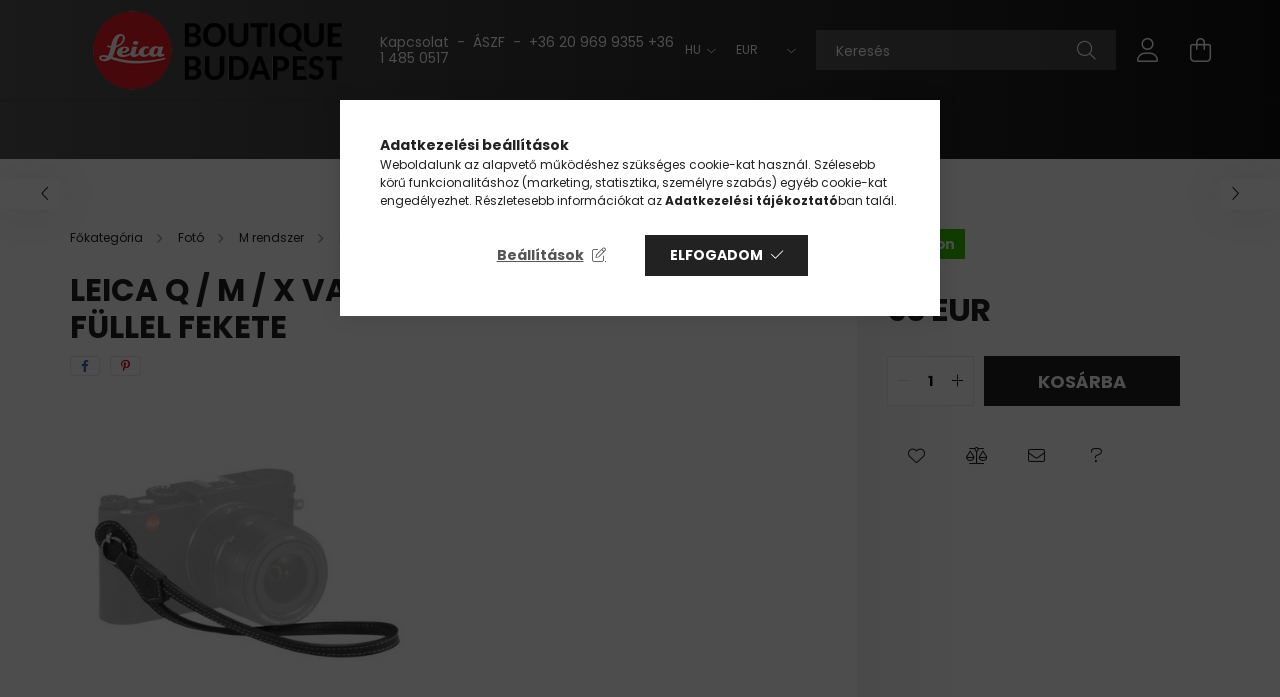

--- FILE ---
content_type: text/html; charset=UTF-8
request_url: https://www.leica-budapest.hu/leica-q-m-x-vario-csuklopant-vedo-fullel-fekete
body_size: 20568
content:
<!DOCTYPE html>
<html lang="hu">
<head>
    <meta charset="utf-8">
<meta name="description" content="Leica Q / M / X Vario csuklópánt védő füllel fekete, Feltöltés alatt…, Leica Boutique Budapest">
<meta name="robots" content="index, follow">
<meta http-equiv="X-UA-Compatible" content="IE=Edge">
<meta property="og:site_name" content="Leica Boutique Budapest" />
<meta property="og:title" content="Leica Q / M / X Vario csuklópánt védő füllel fekete - Leica ">
<meta property="og:description" content="Leica Q / M / X Vario csuklópánt védő füllel fekete, Feltöltés alatt…, Leica Boutique Budapest">
<meta property="og:type" content="product">
<meta property="og:url" content="https://www.leica-budapest.hu/leica-q-m-x-vario-csuklopant-vedo-fullel-fekete">
<meta property="og:image" content="https://www.leica-budapest.hu/img/15936/18782/18782.jpg">
<meta name="google-site-verification" content="SuerH2b1hRFUTbOzLajPeSZ9kX7tU9UuaPH3Z9O8yEw">
<meta name="mobile-web-app-capable" content="yes">
<meta name="apple-mobile-web-app-capable" content="yes">
<meta name="MobileOptimized" content="320">
<meta name="HandheldFriendly" content="true">

<title>Leica Q / M / X Vario csuklópánt védő füllel fekete - Leica </title>


<script>
var service_type="shop";
var shop_url_main="https://www.leica-budapest.hu";
var actual_lang="hu";
var money_len="0";
var money_thousend=" ";
var money_dec=",";
var shop_id=15936;
var unas_design_url="https:"+"/"+"/"+"www.leica-budapest.hu"+"/"+"!common_design"+"/"+"base"+"/"+"002102"+"/";
var unas_design_code='002102';
var unas_base_design_code='2100';
var unas_design_ver=4;
var unas_design_subver=4;
var unas_shop_url='https://www.leica-budapest.hu';
var responsive="yes";
var price_nullcut_disable=1;
var config_plus=new Array();
config_plus['product_tooltip']=1;
config_plus['cart_redirect']=2;
config_plus['money_type']='€';
config_plus['money_type_display']='EUR';
var lang_text=new Array();

var UNAS = UNAS || {};
UNAS.shop={"base_url":'https://www.leica-budapest.hu',"domain":'www.leica-budapest.hu',"username":'leicabudapest.unas.hu',"id":15936,"lang":'hu',"currency_type":'EUR',"currency_code":'EUR',"currency_rate":'1',"currency_length":0,"base_currency_length":0,"canonical_url":'https://www.leica-budapest.hu/leica-q-m-x-vario-csuklopant-vedo-fullel-fekete'};
UNAS.design={"code":'002102',"page":'product_details'};
UNAS.api_auth="3f07fc623125b55e31ee0aa0093832be";
UNAS.customer={"email":'',"id":0,"group_id":0,"without_registration":0};
UNAS.shop["category_id"]="204564";
UNAS.shop["sku"]="18782";
UNAS.shop["product_id"]="399463509";
UNAS.shop["only_private_customer_can_purchase"] = false;
 

UNAS.text = {
    "button_overlay_close": `Bezár`,
    "popup_window": `Felugró ablak`,
    "list": `lista`,
    "updating_in_progress": `frissítés folyamatban`,
    "updated": `frissítve`,
    "is_opened": `megnyitva`,
    "is_closed": `bezárva`,
    "deleted": `törölve`,
    "consent_granted": `hozzájárulás megadva`,
    "consent_rejected": `hozzájárulás elutasítva`,
    "field_is_incorrect": `mező hibás`,
    "error_title": `Hiba!`,
    "product_variants": `termék változatok`,
    "product_added_to_cart": `A termék a kosárba került`,
    "product_added_to_cart_with_qty_problem": `A termékből csak [qty_added_to_cart] [qty_unit] került kosárba`,
    "product_removed_from_cart": `A termék törölve a kosárból`,
    "reg_title_name": `Név`,
    "reg_title_company_name": `Cégnév`,
    "number_of_items_in_cart": `Kosárban lévő tételek száma`,
    "cart_is_empty": `A kosár üres`,
    "cart_updated": `A kosár frissült`
};


UNAS.text["delete_from_compare"]= `Törlés összehasonlításból`;
UNAS.text["comparison"]= `Összehasonlítás`;

UNAS.text["delete_from_favourites"]= `Törlés a kedvencek közül`;
UNAS.text["add_to_favourites"]= `Kedvencekhez`;






window.lazySizesConfig=window.lazySizesConfig || {};
window.lazySizesConfig.loadMode=1;
window.lazySizesConfig.loadHidden=false;

window.dataLayer = window.dataLayer || [];
function gtag(){dataLayer.push(arguments)};
gtag('js', new Date());
</script>

<script src="https://www.leica-budapest.hu/!common_packages/jquery/jquery-3.2.1.js?mod_time=1690980618"></script>
<script src="https://www.leica-budapest.hu/!common_packages/jquery/plugins/migrate/migrate.js?mod_time=1690980618"></script>
<script src="https://www.leica-budapest.hu/!common_packages/jquery/plugins/autocomplete/autocomplete.js?mod_time=1751452520"></script>
<script src="https://www.leica-budapest.hu/!common_packages/jquery/plugins/tools/overlay/overlay.js?mod_time=1753784914"></script>
<script src="https://www.leica-budapest.hu/!common_packages/jquery/plugins/tools/toolbox/toolbox.expose.js?mod_time=1724322378"></script>
<script src="https://www.leica-budapest.hu/!common_packages/jquery/plugins/lazysizes/lazysizes.min.js?mod_time=1690980618"></script>
<script src="https://www.leica-budapest.hu/!common_packages/jquery/plugins/lazysizes/plugins/bgset/ls.bgset.min.js?mod_time=1752825098"></script>
<script src="https://www.leica-budapest.hu/!common_packages/jquery/own/shop_common/exploded/common.js?mod_time=1764831094"></script>
<script src="https://www.leica-budapest.hu/!common_packages/jquery/own/shop_common/exploded/common_overlay.js?mod_time=1754986322"></script>
<script src="https://www.leica-budapest.hu/!common_packages/jquery/own/shop_common/exploded/common_shop_popup.js?mod_time=1754991412"></script>
<script src="https://www.leica-budapest.hu/!common_packages/jquery/own/shop_common/exploded/page_product_details.js?mod_time=1751452520"></script>
<script src="https://www.leica-budapest.hu/!common_packages/jquery/own/shop_common/exploded/function_favourites.js?mod_time=1725525511"></script>
<script src="https://www.leica-budapest.hu/!common_packages/jquery/own/shop_common/exploded/function_compare.js?mod_time=1751452520"></script>
<script src="https://www.leica-budapest.hu/!common_packages/jquery/own/shop_common/exploded/function_recommend.js?mod_time=1751452520"></script>
<script src="https://www.leica-budapest.hu/!common_packages/jquery/plugins/hoverintent/hoverintent.js?mod_time=1690980618"></script>
<script src="https://www.leica-budapest.hu/!common_packages/jquery/own/shop_tooltip/shop_tooltip.js?mod_time=1753441723"></script>
<script src="https://www.leica-budapest.hu/!common_packages/jquery/plugins/responsive_menu/responsive_menu-unas.js?mod_time=1690980618"></script>
<script src="https://www.leica-budapest.hu/!common_design/base/002100/main.js?mod_time=1753356622"></script>
<script src="https://www.leica-budapest.hu/!common_packages/jquery/plugins/flickity/v3/flickity.pkgd.min.js?mod_time=1753784914"></script>
<script src="https://www.leica-budapest.hu/!common_packages/jquery/plugins/toastr/toastr.min.js?mod_time=1690980618"></script>
<script src="https://www.leica-budapest.hu/!common_packages/jquery/plugins/tippy/popper-2.4.4.min.js?mod_time=1690980618"></script>
<script src="https://www.leica-budapest.hu/!common_packages/jquery/plugins/tippy/tippy-bundle.umd.min.js?mod_time=1690980618"></script>
<script src="https://www.leica-budapest.hu/!common_packages/jquery/plugins/photoswipe/photoswipe.min.js?mod_time=1690980618"></script>
<script src="https://www.leica-budapest.hu/!common_packages/jquery/plugins/photoswipe/photoswipe-ui-default.min.js?mod_time=1690980618"></script>

<link href="https://www.leica-budapest.hu/temp/shop_15936_6320237cea9c75fcce4c0a25be191a14.css?mod_time=1768480527" rel="stylesheet" type="text/css">

<link href="https://www.leica-budapest.hu/leica-q-m-x-vario-csuklopant-vedo-fullel-fekete" rel="canonical">
<link rel="apple-touch-icon" href="https://www.leica-budapest.hu/shop_ordered/15936/pic/Logo/leica_favicon_72.png" sizes="72x72">
<link rel="apple-touch-icon" href="https://www.leica-budapest.hu/shop_ordered/15936/pic/Logo/leica_favicon_114.png" sizes="114x114">
<link rel="apple-touch-icon" href="https://www.leica-budapest.hu/shop_ordered/15936/pic/Logo/leica_favicon_152.png" sizes="152x152">
<link rel="apple-touch-icon" href="https://www.leica-budapest.hu/shop_ordered/15936/pic/Logo/leica_favicon_167.png" sizes="167x167">
<link rel="apple-touch-icon" href="https://www.leica-budapest.hu/shop_ordered/15936/pic/Logo/leica_favicon_180.png" sizes="180x180">
<link id="favicon-16x16" rel="icon" type="image/png" href="https://www.leica-budapest.hu/shop_ordered/15936/pic/Logo/leica_favicon_16.png" sizes="16x16">
<link id="favicon-32x32" rel="icon" type="image/png" href="https://www.leica-budapest.hu/shop_ordered/15936/pic/Logo/leica_favicon_32.png" sizes="32x32">
<link id="favicon-96x96" rel="icon" type="image/png" href="https://www.leica-budapest.hu/shop_ordered/15936/pic/Logo/leica_favicon_96.png" sizes="96x96">
<link id="favicon-192x192" rel="icon" type="image/png" href="https://www.leica-budapest.hu/shop_ordered/15936/pic/Logo/leica_favicon_192.png" sizes="192x192">
<link href="https://www.leica-budapest.hu/shop_ordered/15936/design_pic/favicon.ico" rel="shortcut icon">
<script>
        var google_consent=1;
    
        gtag('consent', 'default', {
           'ad_storage': 'denied',
           'ad_user_data': 'denied',
           'ad_personalization': 'denied',
           'analytics_storage': 'denied',
           'functionality_storage': 'denied',
           'personalization_storage': 'denied',
           'security_storage': 'granted'
        });

    
        gtag('consent', 'update', {
           'ad_storage': 'denied',
           'ad_user_data': 'denied',
           'ad_personalization': 'denied',
           'analytics_storage': 'denied',
           'functionality_storage': 'denied',
           'personalization_storage': 'denied',
           'security_storage': 'granted'
        });

        </script>
    <script async src="https://www.googletagmanager.com/gtag/js?id=UA-16673212-4"></script>    <script>
    gtag('config', 'UA-16673212-4');

        </script>
        <script>
    var google_analytics=1;

                gtag('event', 'view_item', {
              "currency": "EUR",
              "value": '90',
              "items": [
                  {
                      "item_id": "18782",
                      "item_name": "Leica Q / M / X Vario csuklópánt védő füllel fekete",
                      "item_category": "Fotó/M rendszer/Kiegészítők/Tok, Táska, Pánt",
                      "price": '90'
                  }
              ],
              'non_interaction': true
            });
               </script>
       <script>
        var google_ads=1;

                gtag('event','remarketing', {
            'ecomm_pagetype': 'product',
            'ecomm_prodid': ["18782"],
            'ecomm_totalvalue': 90        });
            </script>
    

    <meta content="width=device-width, initial-scale=1.0" name="viewport" />
    <link rel="preconnect" href="https://fonts.gstatic.com">
    <link rel="preload" href="https://fonts.googleapis.com/css2?family=Poppins:wght@400;700&display=swap" as="style" />
    <link rel="stylesheet" href="https://fonts.googleapis.com/css2?family=Poppins:wght@400;700&display=swap" media="print" onload="this.media='all'">
    <noscript>
        <link rel="stylesheet" href="https://fonts.googleapis.com/css2?family=Poppins:wght@400;700&display=swap" />
    </noscript>
    
    
    
    
    

    
    
    
            
        
        
        
        
        
    
    
</head>




<body class='design_ver4 design_subver1 design_subver2 design_subver3 design_subver4' id="ud_shop_artdet">
<div id="image_to_cart" style="display:none; position:absolute; z-index:100000;"></div>
<div class="overlay_common overlay_warning" id="overlay_cart_add"></div>
<script>$(document).ready(function(){ overlay_init("cart_add",{"onBeforeLoad":false}); });</script>
<div class="overlay_common overlay_ok" id="overlay_cart_add_ok"></div>
<script>$(document).ready(function(){ overlay_init("cart_add_ok",[]); });</script>
<div id="overlay_login_outer"></div>	
	<script>
	$(document).ready(function(){
	    var login_redir_init="";

		$("#overlay_login_outer").overlay({
			onBeforeLoad: function() {
                var login_redir_temp=login_redir_init;
                if (login_redir_act!="") {
                    login_redir_temp=login_redir_act;
                    login_redir_act="";
                }

									$.ajax({
						type: "GET",
						async: true,
						url: "https://www.leica-budapest.hu/shop_ajax/ajax_popup_login.php",
						data: {
							shop_id:"15936",
							lang_master:"hu",
                            login_redir:login_redir_temp,
							explicit:"ok",
							get_ajax:"1"
						},
						success: function(data){
							$("#overlay_login_outer").html(data);
							if (unas_design_ver >= 5) $("#overlay_login_outer").modal('show');
							$('#overlay_login1 input[name=shop_pass_login]').keypress(function(e) {
								var code = e.keyCode ? e.keyCode : e.which;
								if(code.toString() == 13) {		
									document.form_login_overlay.submit();		
								}	
							});	
						}
					});
								},
			top: 50,
			mask: {
	color: "#000000",
	loadSpeed: 200,
	maskId: "exposeMaskOverlay",
	opacity: 0.7
},
			closeOnClick: (config_plus['overlay_close_on_click_forced'] === 1),
			onClose: function(event, overlayIndex) {
				$("#login_redir").val("");
			},
			load: false
		});
		
			});
	function overlay_login() {
		$(document).ready(function(){
			$("#overlay_login_outer").overlay().load();
		});
	}
	function overlay_login_remind() {
        if (unas_design_ver >= 5) {
            $("#overlay_remind").overlay().load();
        } else {
            $(document).ready(function () {
                $("#overlay_login_outer").overlay().close();
                setTimeout('$("#overlay_remind").overlay().load();', 250);
            });
        }
	}

    var login_redir_act="";
    function overlay_login_redir(redir) {
        login_redir_act=redir;
        $("#overlay_login_outer").overlay().load();
    }
	</script>  
	<div class="overlay_common overlay_info" id="overlay_remind"></div>
<script>$(document).ready(function(){ overlay_init("remind",[]); });</script>

	<script>
    	function overlay_login_error_remind() {
		$(document).ready(function(){
			load_login=0;
			$("#overlay_error").overlay().close();
			setTimeout('$("#overlay_remind").overlay().load();', 250);	
		});
	}
	</script>  
	<div class="overlay_common overlay_info" id="overlay_newsletter"></div>
<script>$(document).ready(function(){ overlay_init("newsletter",[]); });</script>

<script>
function overlay_newsletter() {
    $(document).ready(function(){
        $("#overlay_newsletter").overlay().load();
    });
}
</script>
<div class="overlay_common overlay_error" id="overlay_script"></div>
<script>$(document).ready(function(){ overlay_init("script",[]); });</script>
    <script>
    $(document).ready(function() {
        $.ajax({
            type: "GET",
            url: "https://www.leica-budapest.hu/shop_ajax/ajax_stat.php",
            data: {master_shop_id:"15936",get_ajax:"1"}
        });
    });
    </script>
    

<div id="container" class="no-slideshow  page_shop_artdet_18782 filter-not-exists">
            <header class="header position-relative">
            
            <div class="header-inner">
                <div class="header-container container">
                    <div class="row gutters-5 flex-nowrap justify-content-center align-items-center">
                            <div id="header_logo_img" class="js-element logo col-auto flex-shrink-1 order-2 order-xl-1" data-element-name="header_logo">
        <div class="header_logo-img-container">
            <div class="header_logo-img-wrapper">
                                                            <a href="https://www.leica-budapest.hu/">                        <picture>
                                                            <source media="(max-width: 575.98px)" srcset="https://www.leica-budapest.hu/!common_design/custom/leicabudapest.unas.hu/element/layout_hu_header_logo-300x80_1_small.png?time=1654864016 150w, https://www.leica-budapest.hu/!common_design/custom/leicabudapest.unas.hu/element/layout_hu_header_logo-300x80_1_small_retina.png?time=1654864016 300w" sizes="150px"/>
                                                                                        <source media="(max-width: 991.98px)" srcset="https://www.leica-budapest.hu/!common_design/custom/leicabudapest.unas.hu/element/layout_hu_header_logo-300x80_1_large.png?time=1654864016 300w, https://www.leica-budapest.hu/!common_design/custom/leicabudapest.unas.hu/element/layout_hu_header_logo-300x80_1_large_retina.png?time=1654864016 600w" sizes="300px"/>
                                                        <img                                  src="https://www.leica-budapest.hu/!common_design/custom/leicabudapest.unas.hu/element/layout_hu_header_logo-300x80_1_default.png?time=1654864016"
                                 srcset="https://www.leica-budapest.hu/!common_design/custom/leicabudapest.unas.hu/element/layout_hu_header_logo-300x80_1_default.png?time=1654864016 1x, https://www.leica-budapest.hu/!common_design/custom/leicabudapest.unas.hu/element/layout_hu_header_logo-300x80_1_default_retina.png?time=1654864016 2x"
                                 alt="Leica Boutique Budapest"/>
                        </picture>
                        </a>                                                </div>
        </div>
    </div>


                        <div class="header__left col-auto col-xl order-1 order-xl-2">
                            <div class="d-flex align-items-center justify-content-center">
                                <button type="button" class="hamburger__btn js-hamburger-btn dropdown--btn d-xl-none" id="hamburger__btn" aria-label="hamburger button" data-btn-for=".hamburger__dropdown">
                                    <span class="hamburger__btn-icon icon--hamburger"></span>
                                </button>
                                    <div class="js-element header_text_section_2 d-none d-xl-block" data-element-name="header_text_section_2">
        <div class="element__content ">
                            <div class="element__html slide-1"><p><a href="/shop_contact.php">Kapcsolat</a>  -  <a href="/shop_help.php?tab=privacy_policy">ÁSZF</a>  -  <a href="tel:+362096993553614850517">+36 20 969 9355    +36 1 485 0517</a></p></div>
                    </div>
    </div>

                            </div>
                        </div>

                        <div class="header__right col col-xl-auto order-3 py-3 py-lg-5">
                            <div class="d-flex align-items-center justify-content-end">
                                    <div class="lang-box-desktop flex-shrink-0">
        <div class="lang-select-group form-group form-select-group mb-0">
            <select class="form-control border-0 lang-select" aria-label="Nyelv váltás" name="change_lang" onchange="location.href='https://www.leica-budapest.hu'+this.value">
                                <option value="/leica-q-m-x-vario-csuklopant-vedo-fullel-fekete" selected="selected">HU</option>
                                <option value="/en/leica-q-m-x-vario-csuklopant-vedo-fullel-fekete">EN</option>
                            </select>
        </div>
    </div>
    
                                    <div class="currency-box-desktop flex-shrink-0">
        <form action="https://www.leica-budapest.hu/shop_moneychange.php" name="form_moneychange" method="post"><input name="file_back" type="hidden" value="/leica-q-m-x-vario-csuklopant-vedo-fullel-fekete">
            <div class="currency-select-group form-group form-select-group mb-0">
                <select class="form-control border-0 money-select" name="session_money_select" id="session_money_select2" onchange="document.form_moneychange.submit();">
                    <option value="-1" selected="selected">EUR</option>
                                            <option value="0">Ft (HUF)</option>
                                    </select>
            </div>
        </form>
            </div>

                                <div class="search-open-btn d-block d-lg-none icon--search text-center" onclick="toggleSearch();"></div>
                                <div class="search__container">
                                    <div class="search-box position-relative ml-auto container px-0 browser-is-chrome" id="box_search_content">
    <form name="form_include_search" id="form_include_search" action="https://www.leica-budapest.hu/shop_search.php" method="get">
        <div class="box-search-group mb-0">
            <input data-stay-visible-breakpoint="992" name="search" id="box_search_input" value=""
                   aria-label="Keresés" pattern=".{3,100}" title="Hosszabb kereső kifejezést írjon be!" placeholder="Keresés"
                   type="text" maxlength="100" class="ac_input form-control js-search-input" autocomplete="off" required            >
            <div class="search-box__search-btn-outer input-group-append" title="Keresés">
                <button class="search-btn" aria-label="Keresés">
                    <span class="search-btn-icon icon--search"></span>
                </button>
            </div>
            <div class="search__loading">
                <div class="loading-spinner--small"></div>
            </div>
        </div>
        <div class="search-box__mask"></div>
    </form>
    <div class="ac_results"></div>
</div>
<script>
    $(document).ready(function(){
        $(document).on('smartSearchInputLoseFocus', function(){
            if ($('.js-search-smart-autocomplete').length>0) {
                setTimeout(function(){
                    let height = $(window).height() - ($('.js-search-smart-autocomplete').offset().top - $(window).scrollTop()) - 20;
                    $('.search-smart-autocomplete').css('max-height', height + 'px');
                }, 300);
            }
        });
    });
</script>



                                </div>
                                <div class="profil__container">
                                                <div class="profile">
            <button type="button" class="profile__btn js-profile-btn dropdown--btn" id="profile__btn" data-orders="https://www.leica-budapest.hu/shop_order_track.php" aria-label="profile button" data-btn-for=".profile__dropdown">
                <span class="profile__btn-icon icon--head"></span>
            </button>
        </div>
    
                                </div>
                                <div class="cart-box__container pr-3 pr-xl-0">
                                    <button class="cart-box__btn dropdown--btn" aria-label="cart button" type="button" data-btn-for=".cart-box__dropdown">
                                        <span class="cart-box__btn-icon icon--cart">
                                                <span id='box_cart_content' class='cart-box'>            </span>
                                        </span>
                                    </button>
                                </div>
                            </div>
                        </div>
                    </div>
                </div>
            </div>
                            <div class="header-menus d-none d-xl-block">
                    <div class="container text-center position-relative">
                        <ul class="main-menus d-none d-lg-flex justify-content-center text-left js-main-menus-content cat-menus level-0 plus-menus level-0" data-level="0">
                                <li class='cat-menu  has-child js-cat-menu-134058' data-id="134058">

        <span class="cat-menu__name font-weight-bold">
                            <a class='cat-menu__link font-weight-bold' href='#' >
                            Fotó            </a>
        </span>

        			    <div class="cat-menu__sublist js-sublist level-1 ">
        <div class="sublist-inner js-sublist-inner ps__child--consume">
            <div class="cat-menu__sublist-inner d-flex">
                <div class="flex-grow-1">
                    <ul class="cat-menus level-1 row" data-level="cat-level-1">
                                                    <li class="col-2 mb-5 cat-menu has-child js-cat-menu-527341" data-id="527341">
                                <span class="cat-menu__name text-uppercase font-weight-bold" >
                                    <a class="cat-menu__link" href="https://www.leica-budapest.hu/foto-kompakt" >
                                    Kompakt
                                                                            </a>
                                </span>
                                                                        <div class="cat-menu__list level-2">
        <ul class="cat-menus level-2" data-level="cat-level-2">
                            <li class="cat-menu js-cat-menu-809082" data-id="809082">
                    <span class="cat-menu__name" >
                        <a class="cat-menu__link" href="https://www.leica-budapest.hu/foto-kompakt-fenykepezogep" >                        Fényképezőgép
                                                    </a>                    </span>
                                    </li>
                            <li class="cat-menu js-cat-menu-254934" data-id="254934">
                    <span class="cat-menu__name" >
                        <a class="cat-menu__link" href="https://www.leica-budapest.hu/foto-kompakt-kiegeszito" >                        Kiegészítő
                                                    </a>                    </span>
                                    </li>
                                </ul>
    </div>


                                                            </li>
                                                    <li class="col-2 mb-5 cat-menu has-child js-cat-menu-679267" data-id="679267">
                                <span class="cat-menu__name text-uppercase font-weight-bold" >
                                    <a class="cat-menu__link" href="https://www.leica-budapest.hu/foto-m-rendszer" >
                                    M rendszer
                                                                            </a>
                                </span>
                                                                        <div class="cat-menu__list level-2">
        <ul class="cat-menus level-2" data-level="cat-level-2">
                            <li class="cat-menu js-cat-menu-634711" data-id="634711">
                    <span class="cat-menu__name" >
                        <a class="cat-menu__link" href="https://www.leica-budapest.hu/foto-m-rendszer-fenykepezogep" >                        Fényképezőgép
                                                    </a>                    </span>
                                    </li>
                            <li class="cat-menu js-cat-menu-393896" data-id="393896">
                    <span class="cat-menu__name" >
                        <a class="cat-menu__link" href="https://www.leica-budapest.hu/foto-m-rendszer-objektiv" >                        Objektív
                                                    </a>                    </span>
                                    </li>
                            <li class="cat-menu js-cat-menu-312562" data-id="312562">
                    <span class="cat-menu__name" >
                        <a class="cat-menu__link" href="https://www.leica-budapest.hu/foto-m-rendszer-vaku" >                        Vaku
                                                    </a>                    </span>
                                    </li>
                            <li class="cat-menu js-cat-menu-870625" data-id="870625">
                    <span class="cat-menu__name" >
                        <a class="cat-menu__link" href="https://www.leica-budapest.hu/foto-m-rendszer-kiegeszitok" >                        Kiegészítők
                                                    </a>                    </span>
                                    </li>
                                </ul>
    </div>


                                                            </li>
                                                    <li class="col-2 mb-5 cat-menu has-child js-cat-menu-821649" data-id="821649">
                                <span class="cat-menu__name text-uppercase font-weight-bold" >
                                    <a class="cat-menu__link" href="https://www.leica-budapest.hu/foto-s-rendszer" >
                                    S rendszer
                                                                            </a>
                                </span>
                                                                        <div class="cat-menu__list level-2">
        <ul class="cat-menus level-2" data-level="cat-level-2">
                            <li class="cat-menu js-cat-menu-838461" data-id="838461">
                    <span class="cat-menu__name" >
                        <a class="cat-menu__link" href="https://www.leica-budapest.hu/foto-s-rendszer-fenykepezogep" >                        Fényképezőgép
                                                    </a>                    </span>
                                    </li>
                            <li class="cat-menu js-cat-menu-477134" data-id="477134">
                    <span class="cat-menu__name" >
                        <a class="cat-menu__link" href="https://www.leica-budapest.hu/foto-s-rendszer-objektiv" >                        Objektív
                                                    </a>                    </span>
                                    </li>
                            <li class="cat-menu js-cat-menu-843990" data-id="843990">
                    <span class="cat-menu__name" >
                        <a class="cat-menu__link" href="https://www.leica-budapest.hu/foto-s-rendszer-vaku" >                        Vaku
                                                    </a>                    </span>
                                    </li>
                            <li class="cat-menu js-cat-menu-832795" data-id="832795">
                    <span class="cat-menu__name" >
                        <a class="cat-menu__link" href="https://www.leica-budapest.hu/foto-s-rendszer-kiegeszito" >                        Kiegészítő
                                                    </a>                    </span>
                                    </li>
                                </ul>
    </div>


                                                            </li>
                                                    <li class="col-2 mb-5 cat-menu has-child js-cat-menu-847095" data-id="847095">
                                <span class="cat-menu__name text-uppercase font-weight-bold" >
                                    <a class="cat-menu__link" href="https://www.leica-budapest.hu/foto-sl-rendszer" >
                                    SL rendszer
                                                                            </a>
                                </span>
                                                                        <div class="cat-menu__list level-2">
        <ul class="cat-menus level-2" data-level="cat-level-2">
                            <li class="cat-menu js-cat-menu-115422" data-id="115422">
                    <span class="cat-menu__name" >
                        <a class="cat-menu__link" href="https://www.leica-budapest.hu/sl-szett" >                        Szett
                                                    </a>                    </span>
                                    </li>
                            <li class="cat-menu js-cat-menu-545069" data-id="545069">
                    <span class="cat-menu__name" >
                        <a class="cat-menu__link" href="https://www.leica-budapest.hu/foto-sl-rendszer-fenykepezogep" >                        Fényképezőgép
                                                    </a>                    </span>
                                    </li>
                            <li class="cat-menu js-cat-menu-391498" data-id="391498">
                    <span class="cat-menu__name" >
                        <a class="cat-menu__link" href="https://www.leica-budapest.hu/foto-sl-rendszer-objektiv" >                        Objektív
                                                    </a>                    </span>
                                    </li>
                            <li class="cat-menu js-cat-menu-394645" data-id="394645">
                    <span class="cat-menu__name" >
                        <a class="cat-menu__link" href="https://www.leica-budapest.hu/foto-sl-rendszer-vaku" >                        Vaku
                                                    </a>                    </span>
                                    </li>
                            <li class="cat-menu js-cat-menu-654576" data-id="654576">
                    <span class="cat-menu__name" >
                        <a class="cat-menu__link" href="https://www.leica-budapest.hu/foto-sl-rendszer-kiegeszito" >                        Kiegészítő
                                                    </a>                    </span>
                                    </li>
                                </ul>
    </div>


                                                            </li>
                                                    <li class="col-2 mb-5 cat-menu has-child js-cat-menu-800823" data-id="800823">
                                <span class="cat-menu__name text-uppercase font-weight-bold" >
                                    <a class="cat-menu__link" href="https://www.leica-budapest.hu/foto-q-rendszer" >
                                    Q rendszer
                                                                            </a>
                                </span>
                                                                        <div class="cat-menu__list level-2">
        <ul class="cat-menus level-2" data-level="cat-level-2">
                            <li class="cat-menu js-cat-menu-928258" data-id="928258">
                    <span class="cat-menu__name" >
                        <a class="cat-menu__link" href="https://www.leica-budapest.hu/foto-q-rendszer-fenykepezogep" >                        Fényképezőgép
                                                    </a>                    </span>
                                    </li>
                            <li class="cat-menu js-cat-menu-569309" data-id="569309">
                    <span class="cat-menu__name" >
                        <a class="cat-menu__link" href="https://www.leica-budapest.hu/foto-q-rendszer-vaku" >                        Vaku
                                                    </a>                    </span>
                                    </li>
                            <li class="cat-menu js-cat-menu-468038" data-id="468038">
                    <span class="cat-menu__name" >
                        <a class="cat-menu__link" href="https://www.leica-budapest.hu/foto-q-rendszer-kiegeszito" >                        Kiegészítő
                                                    </a>                    </span>
                                    </li>
                                </ul>
    </div>


                                                            </li>
                                                    <li class="col-2 mb-5 cat-menu has-child js-cat-menu-386850" data-id="386850">
                                <span class="cat-menu__name text-uppercase font-weight-bold" >
                                    <a class="cat-menu__link" href="https://www.leica-budapest.hu/foto-aps-c-rendszer" >
                                    APS-C rendszer
                                                                            </a>
                                </span>
                                                                        <div class="cat-menu__list level-2">
        <ul class="cat-menus level-2" data-level="cat-level-2">
                            <li class="cat-menu js-cat-menu-146227" data-id="146227">
                    <span class="cat-menu__name" >
                        <a class="cat-menu__link" href="https://www.leica-budapest.hu/foto-aps-c-cl-rendszer" >                        CL rendszer
                                                    </a>                    </span>
                                    </li>
                            <li class="cat-menu js-cat-menu-450379" data-id="450379">
                    <span class="cat-menu__name" >
                        <a class="cat-menu__link" href="https://www.leica-budapest.hu/foto-aps-c-tl-rendszer" >                        TL rendszer
                                                    </a>                    </span>
                                    </li>
                                </ul>
    </div>


                                                            </li>
                                                    <li class="col-2 mb-5 cat-menu has-child js-cat-menu-670317" data-id="670317">
                                <span class="cat-menu__name text-uppercase font-weight-bold" >
                                    <a class="cat-menu__link" href="https://www.leica-budapest.hu/foto-r-rendszer" >
                                    R rendszer
                                                                            </a>
                                </span>
                                                                        <div class="cat-menu__list level-2">
        <ul class="cat-menus level-2" data-level="cat-level-2">
                            <li class="cat-menu js-cat-menu-631440" data-id="631440">
                    <span class="cat-menu__name" >
                        <a class="cat-menu__link" href="https://www.leica-budapest.hu/foto-r-rendszer-objekiv" >                        Objektív
                                                    </a>                    </span>
                                    </li>
                            <li class="cat-menu js-cat-menu-883972" data-id="883972">
                    <span class="cat-menu__name" >
                        <a class="cat-menu__link" href="https://www.leica-budapest.hu/foto-r-rendszer-tok-taska" >                        Tok, Táska
                                                    </a>                    </span>
                                    </li>
                                </ul>
    </div>


                                                            </li>
                                            </ul>
                </div>
                            </div>
        </div>
    </div>


            </li>
    <li class='cat-menu  has-child js-cat-menu-111149' data-id="111149">

        <span class="cat-menu__name font-weight-bold">
                            <a class='cat-menu__link font-weight-bold' href='#' >
                            Outdoor            </a>
        </span>

        			    <div class="cat-menu__sublist js-sublist level-1 ">
        <div class="sublist-inner js-sublist-inner ps__child--consume">
            <div class="cat-menu__sublist-inner d-flex">
                <div class="flex-grow-1">
                    <ul class="cat-menus level-1 row" data-level="cat-level-1">
                                                    <li class="col-2 mb-5 cat-menu has-child js-cat-menu-632835" data-id="632835">
                                <span class="cat-menu__name text-uppercase font-weight-bold" >
                                    <a class="cat-menu__link" href="https://www.leica-budapest.hu/sct/632835/Keresotavcso" >
                                    Keresőtávcső
                                                                            </a>
                                </span>
                                                                        <div class="cat-menu__list level-2">
        <ul class="cat-menus level-2" data-level="cat-level-2">
                            <li class="cat-menu js-cat-menu-555079" data-id="555079">
                    <span class="cat-menu__name" >
                        <a class="cat-menu__link" href="https://www.leica-budapest.hu/outdoor-keresotavcso-kompakt" >                        Kompakt
                                                    </a>                    </span>
                                    </li>
                            <li class="cat-menu js-cat-menu-323094" data-id="323094">
                    <span class="cat-menu__name" >
                        <a class="cat-menu__link" href="https://www.leica-budapest.hu/outdoor-keresotavcso-noctivid" >                        Noctivid
                                                    </a>                    </span>
                                    </li>
                            <li class="cat-menu js-cat-menu-630503" data-id="630503">
                    <span class="cat-menu__name" >
                        <a class="cat-menu__link" href="https://www.leica-budapest.hu/outdoor-keresotavcso-ultravid-hd-plus" >                        Ultravid HD plus
                                                    </a>                    </span>
                                    </li>
                            <li class="cat-menu js-cat-menu-474969" data-id="474969">
                    <span class="cat-menu__name" >
                        <a class="cat-menu__link" href="https://www.leica-budapest.hu/outdoor-keresotavcso-trinovid" >                        Trinovid
                                                    </a>                    </span>
                                    </li>
                            <li class="cat-menu js-cat-menu-643417" data-id="643417">
                    <span class="cat-menu__name" >
                        <a class="cat-menu__link" href="https://www.leica-budapest.hu/outdoor-keresotavcso-geovid" >                        Geovid
                                                    </a>                    </span>
                                    </li>
                            <li class="cat-menu js-cat-menu-231399" data-id="231399">
                    <span class="cat-menu__name" >
                        <a class="cat-menu__link" href="https://www.leica-budapest.hu/outdoor-keresotavcso-monokular" >                        Monokulár
                                                    </a>                    </span>
                                    </li>
                            <li class="cat-menu js-cat-menu-558595" data-id="558595">
                    <span class="cat-menu__name" >
                        <a class="cat-menu__link" href="https://www.leica-budapest.hu/outdoor-keresotavcso-kiegeszitok" >                        Kiegészítők
                                                    </a>                    </span>
                                    </li>
                                </ul>
    </div>


                                                            </li>
                                                    <li class="col-2 mb-5 cat-menu has-child js-cat-menu-784568" data-id="784568">
                                <span class="cat-menu__name text-uppercase font-weight-bold" >
                                    <a class="cat-menu__link" href="https://www.leica-budapest.hu/sct/784568/Tavolsagmeros-tavcso" >
                                    Távolságmérős távcső
                                                                            </a>
                                </span>
                                                                        <div class="cat-menu__list level-2">
        <ul class="cat-menus level-2" data-level="cat-level-2">
                            <li class="cat-menu js-cat-menu-580760" data-id="580760">
                    <span class="cat-menu__name" >
                        <a class="cat-menu__link" href="https://www.leica-budapest.hu/uj-geovidr" >                        új Geovid - R
                                                    </a>                    </span>
                                    </li>
                            <li class="cat-menu js-cat-menu-181515" data-id="181515">
                    <span class="cat-menu__name" >
                        <a class="cat-menu__link" href="https://www.leica-budapest.hu/outdoor-tavolsamgeros-tavcso-geovid-r" >                        Geovid - R
                                                    </a>                    </span>
                                    </li>
                            <li class="cat-menu js-cat-menu-563619" data-id="563619">
                    <span class="cat-menu__name" >
                        <a class="cat-menu__link" href="https://www.leica-budapest.hu/outdoor-tavolsamgeros-tavcso-geovid-hd-r" >                        Geovid HD-R
                                                    </a>                    </span>
                                    </li>
                            <li class="cat-menu js-cat-menu-354628" data-id="354628">
                    <span class="cat-menu__name" >
                        <a class="cat-menu__link" href="https://www.leica-budapest.hu/geovid-pro" >                        Geovid Pro
                                                    </a>                    </span>
                                    </li>
                                </ul>
    </div>


                                                            </li>
                                                    <li class="col-2 mb-5 cat-menu has-child js-cat-menu-156275" data-id="156275">
                                <span class="cat-menu__name text-uppercase font-weight-bold" >
                                    <a class="cat-menu__link" href="https://www.leica-budapest.hu/tavolsagmero" >
                                    Távolságmérő
                                                                            </a>
                                </span>
                                                                        <div class="cat-menu__list level-2">
        <ul class="cat-menus level-2" data-level="cat-level-2">
                            <li class="cat-menu js-cat-menu-664963" data-id="664963">
                    <span class="cat-menu__name" >
                        <a class="cat-menu__link" href="https://www.leica-budapest.hu/outdoor-tavolsagmero-kiegeszitok" >                        Kiegészítő
                                                    </a>                    </span>
                                    </li>
                                </ul>
    </div>


                                                            </li>
                                                    <li class="col-2 mb-5 cat-menu has-child js-cat-menu-515640" data-id="515640">
                                <span class="cat-menu__name text-uppercase font-weight-bold" >
                                    <a class="cat-menu__link" href="https://www.leica-budapest.hu/spektiv" >
                                    Spektív
                                                                            </a>
                                </span>
                                                                        <div class="cat-menu__list level-2">
        <ul class="cat-menus level-2" data-level="cat-level-2">
                            <li class="cat-menu js-cat-menu-992485" data-id="992485">
                    <span class="cat-menu__name" >
                        <a class="cat-menu__link" href="https://www.leica-budapest.hu/outdoor-spektiv-egyenes" >                        Egyenes betekintésű
                                                    </a>                    </span>
                                    </li>
                            <li class="cat-menu js-cat-menu-793839" data-id="793839">
                    <span class="cat-menu__name" >
                        <a class="cat-menu__link" href="https://www.leica-budapest.hu/outdoor-spektiv-ferde" >                        Ferde betekintésű
                                                    </a>                    </span>
                                    </li>
                            <li class="cat-menu js-cat-menu-918796" data-id="918796">
                    <span class="cat-menu__name" >
                        <a class="cat-menu__link" href="https://www.leica-budapest.hu/outdoor-spektiv-okular" >                        Okulár
                                                    </a>                    </span>
                                    </li>
                            <li class="cat-menu js-cat-menu-960505" data-id="960505">
                    <span class="cat-menu__name" >
                        <a class="cat-menu__link" href="https://www.leica-budapest.hu/outo-spektiv-adapter" >                        Adapterek
                                                    </a>                    </span>
                                    </li>
                            <li class="cat-menu js-cat-menu-506304" data-id="506304">
                    <span class="cat-menu__name" >
                        <a class="cat-menu__link" href="https://www.leica-budapest.hu/outo-spektiv-tok" >                        Tokok
                                                    </a>                    </span>
                                    </li>
                                </ul>
    </div>


                                                            </li>
                                                    <li class="col-2 mb-5 cat-menu has-child js-cat-menu-677556" data-id="677556">
                                <span class="cat-menu__name text-uppercase font-weight-bold" >
                                    <a class="cat-menu__link" href="https://www.leica-budapest.hu/celtavcso" >
                                    Céltávcső
                                                                            </a>
                                </span>
                                                                        <div class="cat-menu__list level-2">
        <ul class="cat-menus level-2" data-level="cat-level-2">
                            <li class="cat-menu js-cat-menu-349852" data-id="349852">
                    <span class="cat-menu__name" >
                        <a class="cat-menu__link" href="https://www.leica-budapest.hu/outdoor-celtavcso-magnus-i" >                        Magnus i
                                                    </a>                    </span>
                                    </li>
                            <li class="cat-menu js-cat-menu-982331" data-id="982331">
                    <span class="cat-menu__name" >
                        <a class="cat-menu__link" href="https://www.leica-budapest.hu/outdoor-celtavcso-fortis6" >                        Fortis 6
                                                    </a>                    </span>
                                    </li>
                            <li class="cat-menu js-cat-menu-221991" data-id="221991">
                    <span class="cat-menu__name" >
                        <a class="cat-menu__link" href="https://www.leica-budapest.hu/outdoor-celtavcso-ampus6" >                        Amplus 6
                                                    </a>                    </span>
                                    </li>
                            <li class="cat-menu js-cat-menu-311066" data-id="311066">
                    <span class="cat-menu__name" >
                        <a class="cat-menu__link" href="https://www.leica-budapest.hu/outdoor-celtavcso-prs" >                        PRS
                                                    </a>                    </span>
                                    </li>
                            <li class="cat-menu js-cat-menu-984798" data-id="984798">
                    <span class="cat-menu__name" >
                        <a class="cat-menu__link" href="https://www.leica-budapest.hu/outdoor-celtavcso-kiegeszitok" >                        Kiegészítők
                                                    </a>                    </span>
                                    </li>
                                </ul>
    </div>


                                                            </li>
                                                    <li class="col-2 mb-5 cat-menu js-cat-menu-159406" data-id="159406">
                                <span class="cat-menu__name text-uppercase font-weight-bold" >
                                    <a class="cat-menu__link" href="https://www.leica-budapest.hu/hokamera" >
                                    Hőkamera
                                                                            </a>
                                </span>
                                                            </li>
                                                    <li class="col-2 mb-5 cat-menu js-cat-menu-995631" data-id="995631">
                                <span class="cat-menu__name text-uppercase font-weight-bold" >
                                    <a class="cat-menu__link" href="https://www.leica-budapest.hu/red-dot" >
                                    Red-Dot
                                                                            </a>
                                </span>
                                                            </li>
                                                    <li class="col-2 mb-5 cat-menu js-cat-menu-139077" data-id="139077">
                                <span class="cat-menu__name text-uppercase font-weight-bold" >
                                    <a class="cat-menu__link" href="https://www.leica-budapest.hu/allvany" >
                                    Állvány
                                                                            </a>
                                </span>
                                                            </li>
                                            </ul>
                </div>
                            </div>
        </div>
    </div>


            </li>

<script>
    $(document).ready(function () {
                    $('.cat-menu.has-child > .cat-menu__name').click(function () {
                let thisCatMenu = $(this).parent();
                let thisMainMenusContent = $('.js-main-menus-content');
                let thisCatMenuList = thisCatMenu.closest('[data-level]');
                let thisCatLevel = thisCatMenuList.data('level');

                if (thisCatLevel === "0") {
                    /*remove is-opened class form the rest menus (cat+plus)*/
                    thisMainMenusContent.find('.is-opened').not(thisCatMenu).removeClass('is-opened');
                } else {
                    /*remove is-opened class form the siblings cat menus */
                    thisCatMenuList.find('.is-opened').not(thisCatMenu).removeClass('is-opened');
                }

                if (thisCatMenu.hasClass('is-opened')) {
                    thisCatMenu.removeClass('is-opened');
                    $('html').removeClass('cat-level-' +thisCatLevel +'-is-opened');
                } else {
                    thisCatMenu.addClass('is-opened');
                    $('html').addClass('cat-level-' +thisCatLevel +'-is-opened').removeClass('menu-level-0-is-opened');
                }
            });
            });
</script>

                            			<li class="plus-menu" data-id="915981">
			<span class="plus-menu__name font-weight-bold">
									<a class="plus-menu__link" href="http://leica-budapest.hu/szerviz" >
									Szerviz / hibabejelentés
				</a>
			</span>
					</li>
			<li class="plus-menu" data-id="813283">
			<span class="plus-menu__name font-weight-bold">
									<a class="plus-menu__link" href="https://www.leica-budapest.hu/shop_contact.php" >
									Elérhetőségek
				</a>
			</span>
					</li>
		<script>
		$(document).ready(function () {
							$('.plus-menu.has-child > .plus-menu__name').click(function () {
					var thisPlusMenu = $(this).parent();
					var thisMainMenusContent = $('.js-main-menus-content');
					var thisPlusMenuList = thisPlusMenu.closest('[data-level]');
					var thisMenuLevel = thisPlusMenuList.data('level');

					if (thisMenuLevel === "0") {
						/*remove is-opened class form the rest menus (cat+plus)*/
						thisMainMenusContent.find('.has-child.is-opened').not(thisPlusMenu).removeClass('is-opened');
					} else {
						/*remove is-opened class form the siblings plus menus */
						thisPlusMenuList.find('.has-child.is-opened').not(thisPlusMenu).removeClass('is-opened');
					}

					if (thisPlusMenu.hasClass('is-opened')) {
						thisPlusMenu.removeClass('is-opened');
						$('html').removeClass('menu-level-' + thisMenuLevel +'-is-opened');
					} else {
						thisPlusMenu.addClass('is-opened');
						$('html').addClass('menu-level-' + thisMenuLevel +'-is-opened').removeClass('cat-level-0-is-opened');
					}
				});
					});
	</script>


                        </ul>
                    </div>
                </div>
                    </header>
    
            <main class="main">
            <div class="main__content">
                                
                <div class="page_content_outer">
                    
<link rel="stylesheet" type="text/css" href="https://www.leica-budapest.hu/!common_packages/jquery/plugins/photoswipe/css/default-skin.min.css">
<link rel="stylesheet" type="text/css" href="https://www.leica-budapest.hu/!common_packages/jquery/plugins/photoswipe/css/photoswipe.min.css">


<script>
    var $clickElementToInitPs = '.js-init-ps';

    var initPhotoSwipeFromDOM = function() {
        var $pswp = $('.pswp')[0];
        var $psDatas = $('.photoSwipeDatas');

        $psDatas.each( function() {
            var $pics = $(this),
                getItems = function() {
                    var items = [];
                    $pics.find('a').each(function() {
                        var $this = $(this),
                            $href   = $this.attr('href'),
                            $size   = $this.data('size').split('x'),
                            $width  = $size[0],
                            $height = $size[1],
                            item = {
                                src : $href,
                                w   : $width,
                                h   : $height
                            };
                        items.push(item);
                    });
                    return items;
                };

            var items = getItems();

            $($clickElementToInitPs).on('click', function (event) {
                var $this = $(this);
                event.preventDefault();

                var $index = parseInt($this.attr('data-loop-index'));
                var options = {
                    index: $index,
                    history: false,
                    bgOpacity: 0.5,
                    shareEl: false,
                    showHideOpacity: true,
                    getThumbBoundsFn: function (index) {
                        /** azon képeről nagyítson a photoswipe, melyek láthatók
                        **/
                        var thumbnails = $($clickElementToInitPs).map(function() {
                            var $this = $(this);
                            if ($this.is(":visible")) {
                                return this;
                            }
                        }).get();
                        var thumbnail = thumbnails[index];
                        var pageYScroll = window.pageYOffset || document.documentElement.scrollTop;
                        var zoomedImgHeight = items[index].h;
                        var zoomedImgWidth = items[index].w;
                        var zoomedImgRatio = zoomedImgHeight / zoomedImgWidth;
                        var rect = thumbnail.getBoundingClientRect();
                        var zoomableImgHeight = rect.height;
                        var zoomableImgWidth = rect.width;
                        var zoomableImgRatio = (zoomableImgHeight / zoomableImgWidth);
                        var offsetY = 0;
                        var offsetX = 0;
                        var returnWidth = zoomableImgWidth;

                        if (zoomedImgRatio < 1) { /* a nagyított kép fekvő */
                            if (zoomedImgWidth < zoomableImgWidth) { /*A nagyított kép keskenyebb */
                                offsetX = (zoomableImgWidth - zoomedImgWidth) / 2;
                                offsetY = (Math.abs(zoomableImgHeight - zoomedImgHeight)) / 2;
                                returnWidth = zoomedImgWidth;
                            } else { /*A nagyított kép szélesebb */
                                offsetY = (zoomableImgHeight - (zoomableImgWidth * zoomedImgRatio)) / 2;
                            }

                        } else if (zoomedImgRatio > 1) { /* a nagyított kép álló */
                            if (zoomedImgHeight < zoomableImgHeight) { /*A nagyított kép alacsonyabb */
                                offsetX = (zoomableImgWidth - zoomedImgWidth) / 2;
                                offsetY = (zoomableImgHeight - zoomedImgHeight) / 2;
                                returnWidth = zoomedImgWidth;
                            } else { /*A nagyított kép magasabb */
                                offsetX = (zoomableImgWidth - (zoomableImgHeight / zoomedImgRatio)) / 2;
                                if (zoomedImgRatio > zoomableImgRatio) returnWidth = zoomableImgHeight / zoomedImgRatio;
                            }
                        } else { /*A nagyított kép négyzetes */
                            if (zoomedImgWidth < zoomableImgWidth) { /*A nagyított kép keskenyebb */
                                offsetX = (zoomableImgWidth - zoomedImgWidth) / 2;
                                offsetY = (Math.abs(zoomableImgHeight - zoomedImgHeight)) / 2;
                                returnWidth = zoomedImgWidth;
                            } else { /*A nagyított kép szélesebb */
                                offsetY = (zoomableImgHeight - zoomableImgWidth) / 2;
                            }
                        }

                        return {x: rect.left + offsetX, y: rect.top + pageYScroll + offsetY, w: returnWidth};
                    },
                    getDoubleTapZoom: function (isMouseClick, item) {
                        if (isMouseClick) {
                            return 1;
                        } else {
                            return item.initialZoomLevel < 0.7 ? 1 : 1.5;
                        }
                    }
                };

                var photoSwipe = new PhotoSwipe($pswp, PhotoSwipeUI_Default, items, options);
                photoSwipe.init();
            });
        });
    };
</script>


<div id='page_artdet_content' class='artdet artdet--type-1 position-relative'>

            <div class="fixed-cart bg-white js-fixed-cart" id="artdet__fixed-cart">
            <div class="container">
                <div class="row gutters-5 gutters-md-10 align-items-center py-3">
                    <div class="col-auto">
                        <img class="navbar__fixed-cart-img lazyload" width="50" height="50" src="https://www.leica-budapest.hu/main_pic/space.gif" data-src="https://www.leica-budapest.hu/img/15936/18782/50x50,r/18782.jpg?time=1722329865" data-srcset="https://www.leica-budapest.hu/img/15936/18782/100x100,r/18782.jpg?time=1722329865 2x" alt="Leica-Q-/-M-/-X-Vario-csuklopant-vedo-fullel-fekete" />
                    </div>
                    <div class="col">
                        <div class="d-flex flex-column flex-md-row align-items-md-center">
                            <div class="fixed-cart__name line-clamp--2-12 font-weight-bold">Leica Q / M / X Vario csuklópánt védő füllel fekete
</div>
                                                            <div class="fixed-cart__price with-rrp ml-md-auto ">
                                                                            <div class="artdet__price-base product-price--base">
                                            <span class="fixed-cart__price-base-value"><span id='price_net_brutto_18782' class='price_net_brutto_18782'>90</span> EUR</span>                                        </div>
                                                                                                        </div>
                                                    </div>
                    </div>
                    <div class="col-auto">
                        <button class="navbar__fixed-cart-btn btn btn-primary" type="button" onclick="$('.artdet__cart-btn').trigger('click');"  >Kosárba</button>
                    </div>
                </div>
            </div>
        </div>
        <script>
            $(document).ready(function () {
                var $itemVisibilityCheck = $(".js-main-cart-btn");
                var $stickyElement = $(".js-fixed-cart");

                $(window).scroll(function () {
                    if ($(this).scrollTop() + 60 > $itemVisibilityCheck.offset().top) {
                        $stickyElement.addClass('is-visible');
                    } else {
                        $stickyElement.removeClass('is-visible');
                    }
                });
            });
        </script>
    
            <div class="artdet__pagination-wrap">
            <div class='artdet__pagination-btn artdet__pagination-prev desktop d-none d-md-flex' onclick="product_det_prevnext('https://www.leica-budapest.hu/leica-q-m-x-vario-csuklopant-vedo-fullel-fekete','?cat=204564&sku=18782&action=prev_js')">
                <div class="icon--arrow-left"></div>
            </div>
            <div class='artdet__pagination-btn artdet__pagination-next desktop d-none d-md-flex' onclick="product_det_prevnext('https://www.leica-budapest.hu/leica-q-m-x-vario-csuklopant-vedo-fullel-fekete','?cat=204564&sku=18782&action=next_js')">
                <div class="icon--arrow-right"></div>
            </div>
        </div>
    
    <script>
<!--
var lang_text_warning=`Figyelem!`
var lang_text_required_fields_missing=`Kérjük töltse ki a kötelező mezők mindegyikét!`
function formsubmit_artdet() {
   cart_add("18782","",null,1)
}
$(document).ready(function(){
	select_base_price("18782",1);
	
	
});
// -->
</script>


    <form name="form_temp_artdet">


        <div class="artdet__pic-data-wrap js-product">
            <div class="container">
                <div class="row">
                    <div class='artdet__img-data-left col-md-7 col-lg-8'>
                        <div class="prev-next-breadcrumb row align-items-center">
                                                            <div class='artdet__pagination-btn artdet__pagination-prev mobile d-md-none' onclick="product_det_prevnext('https://www.leica-budapest.hu/leica-q-m-x-vario-csuklopant-vedo-fullel-fekete','?cat=204564&sku=18782&action=prev_js')">
                                    <div class="icon--arrow-left"></div>
                                </div>
                                                        <div class="col text-center text-md-left">        <nav class="breadcrumb__inner  font-s cat-level-4">
        <span class="breadcrumb__item breadcrumb__home is-clickable">
            <a href="https://www.leica-budapest.hu/sct/0/" class="breadcrumb-link breadcrumb-home-link" aria-label="Főkategória" title="Főkategória">
                <span class='breadcrumb__text'>Főkategória</span>
            </a>
        </span>
                    <span class="breadcrumb__item">
                                    <a href="https://www.leica-budapest.hu/sct/134058/Foto" class="breadcrumb-link">
                        <span class="breadcrumb__text">Fotó</span>
                    </a>
                
                <script>
                    $("document").ready(function(){
                        $(".js-cat-menu-134058").addClass("is-selected");
                    });
                </script>
            </span>
                    <span class="breadcrumb__item">
                                    <a href="https://www.leica-budapest.hu/foto-m-rendszer" class="breadcrumb-link">
                        <span class="breadcrumb__text">M rendszer</span>
                    </a>
                
                <script>
                    $("document").ready(function(){
                        $(".js-cat-menu-679267").addClass("is-selected");
                    });
                </script>
            </span>
                    <span class="breadcrumb__item visible-on-product-list">
                                    <a href="https://www.leica-budapest.hu/foto-m-rendszer-kiegeszitok" class="breadcrumb-link">
                        <span class="breadcrumb__text">Kiegészítők</span>
                    </a>
                
                <script>
                    $("document").ready(function(){
                        $(".js-cat-menu-870625").addClass("is-selected");
                    });
                </script>
            </span>
                    <span class="breadcrumb__item">
                                    <a href="https://www.leica-budapest.hu/foto-m-rendszer-kiegeszito-tok-taska-pant" class="breadcrumb-link">
                        <span class="breadcrumb__text">Tok, Táska, Pánt</span>
                    </a>
                
                <script>
                    $("document").ready(function(){
                        $(".js-cat-menu-204564").addClass("is-selected");
                    });
                </script>
            </span>
            </nav>
</div>
                                                            <div class='artdet__pagination-btn artdet__pagination-next mobile d-md-none' onclick="product_det_prevnext('https://www.leica-budapest.hu/leica-q-m-x-vario-csuklopant-vedo-fullel-fekete','?cat=204564&sku=18782&action=next_js')">
                                    <div class="icon--arrow-right"></div>
                                </div>
                                                    </div>
                        <div class="artdet__name-wrap mb-4">
                            <div class="d-flex flex-wrap align-items-center mb-3">
                                                                <h1 class='artdet__name line-clamp--3-12 mb-0 font-weight-bold text-uppercase'>Leica Q / M / X Vario csuklópánt védő füllel fekete
</h1>
                            </div>

                                                                                        <div class="artdet__social font-s d-flex align-items-center">
                                                                                                                        <button class="artdet__social-icon artdet__social-icon--facebook" type="button" aria-label="facebook" data-tippy="facebook" onclick='window.open("https://www.facebook.com/sharer.php?u=https%3A%2F%2Fwww.leica-budapest.hu%2Fleica-q-m-x-vario-csuklopant-vedo-fullel-fekete")'></button>
                                                                                    <button class="artdet__social-icon artdet__social-icon--pinterest" type="button" aria-label="pinterest" data-tippy="pinterest" onclick='window.open("http://www.pinterest.com/pin/create/button/?url=https%3A%2F%2Fwww.leica-budapest.hu%2Fleica-q-m-x-vario-csuklopant-vedo-fullel-fekete&media=https%3A%2F%2Fwww.leica-budapest.hu%2Fimg%2F15936%2F18782%2F18782.jpg&description=Leica+Q+%2F+M+%2F+X+Vario+csukl%C3%B3p%C3%A1nt+v%C3%A9d%C5%91+f%C3%BCllel+fekete")'></button>
                                                                                                                                                </div>
                                                    </div>
                        <div class="row">
                            <div class="artdet__img-outer col-xl-6">
                                		                                <div class='artdet__img-inner has-image'>
                                                                        
                                    <div class="artdet__alts js-alts carousel mb-5" data-flickity='{ "cellAlign": "left", "contain": true, "lazyLoad": true, "watchCSS": true }'>
                                        <div class="carousel-cell artdet__alt-img js-init-ps" data-loop-index="0">
                                            		                                            <img class="artdet__img-main" width="440" height="440"
                                                 src="https://www.leica-budapest.hu/img/15936/18782/440x440,r/18782.jpg?time=1722329865"
                                                 srcset="https://www.leica-budapest.hu/img/15936/18782/616x616,r/18782.jpg?time=1722329865 1.4x"                                                  alt="Leica-Q-/-M-/-X-Vario-csuklopant-vedo-fullel-fekete" title="Leica-Q-/-M-/-X-Vario-csuklopant-vedo-fullel-fekete" id="main_image" />
                                        </div>
                                                                            </div>

                                    
                                                                            <script>
                                            $(document).ready(function() {
                                                initPhotoSwipeFromDOM();
                                            });
                                        </script>

                                        <div class="photoSwipeDatas invisible">
                                            <a href="https://www.leica-budapest.hu/img/15936/18782/18782.jpg?time=1722329865" data-size="1000x750"></a>
                                                                                    </div>
                                                                    </div>
                                		                            </div>
                            <div class='artdet__data-left col-xl-6'>
                                
                                
                                
                                                            </div>
                        </div>
                    </div>
                    <div class='artdet__data-right col-md-5 col-lg-4'>
                        <div class="artdet__data-right-inner pt-5">
                                                            <div class="artdet__badges mb-5">
                                                                            <div class="artdet__stock-wrap">
                                            <div class="artdet__stock position-relative badge badge--stock pl-0 pr-3 w-auto  on-stock">
                                                <div class="artdet__stock-text product-stock-text"
                                                    >
                                                    <div class="artdet__stock-title product-stock-title">
                                                                                                                                                                                    Raktáron
                                                            
                                                                                                                                                                        </div>
                                                </div>
                                            </div>
                                        </div>
                                    
                                                                    </div>
                            
                            
                            
                            
                            
                                                            <div class="artdet__price-datas mb-3">
                                    <div class="artdet__prices d-flex mb-3">
                                        
                                        <div class="artdet__price-base-and-sale with-rrp ">
                                                                                            <div class="artdet__price-base product-price--base">
                                                    <span class="fixed-cart__price-base-value"><span id='price_net_brutto_18782' class='price_net_brutto_18782'>90</span> EUR</span>                                                </div>
                                                                                                                                </div>
                                    </div>
                                    
                                    
                                    
                                    
                                                                    </div>
                            
                                                                                                <div id='artdet__cart' class='artdet__cart d-flex align-items-center justify-content-center my-5 js-main-cart-btn'>
                                        <div class="artdet__cart-btn-input-wrap bg-white d-flex justify-content-center align-items-center h-100 border mr-3 page_qty_input_outer">
                                            <button type='button' class='qtyminus_common qty_disable' aria-label="quantity minus"></button>
                                            <input name="db" id="db_18782" type="number" value="1" class="artdet__cart-input page_qty_input" data-min="1" data-max="999999" data-step="1" step="1" aria-label="quantity input">
                                            <button type='button' class='qtyplus_common' aria-label="quantity plus"></button>
                                        </div>
                                        <div class='artdet__cart-btn-wrap h-100 flex-grow-1 usn'>
                                            <button class="artdet__cart-btn btn btn-lg btn-primary btn-block js-main-product-cart-btn" type="button" onclick="cart_add('18782','',null,1);"   data-cartadd="cart_add('18782','',null,1);">Kosárba</button>
                                        </div>
                                    </div>
                                                            
                            
                            

                            
                            
                                                            <div id="artdet__functions" class="artdet__function d-flex mb-5">
                                                                            <div class='product__func-btn favourites-btn page_artdet_func_favourites_18782 page_artdet_func_favourites_outer_18782' onclick='add_to_favourites("","18782","page_artdet_func_favourites","page_artdet_func_favourites_outer","399463509");' id='page_artdet_func_favourites' role="button" aria-label="Kedvencekhez" data-tippy="Kedvencekhez">
                                            <div class="product__func-icon favourites__icon icon--favo"></div>
                                        </div>
                                                                                                                <div class='product__func-btn artdet-func-compare page_artdet_func_compare_18782' onclick='popup_compare_dialog("18782");' id='page_artdet_func_compare' role="button" aria-label="Összehasonlítás" data-tippy="Összehasonlítás">
                                            <div class="product__func-icon compare__icon icon--compare"></div>
                                        </div>
                                                                                                                                                    <div class="product__func-btn artdet-func-recommend" onclick='recommend_dialog("18782");' id='page_artdet_func_recommend' role="button" aria-label="Ajánlom" data-tippy="Ajánlom">
                                            <div class="product__func-icon icon--mail"></div>
                                        </div>
                                                                                                                <div class="product__func-btn artdet-func-question" onclick='popup_question_dialog("18782");' id='page_artdet_func_question' role="button" aria-label="Kérdés a termékről" data-tippy="Kérdés a termékről">
                                            <div class="product__func-icon icon--question"></div>
                                        </div>
                                                                    </div>
                                                    </div>
                    </div>
                </div>
            </div>
        </div>

        <div class="artdet__full-width-section container">
            <div class="row">
                <div class="col-12 col-xl-8">
                    
                    
                                            <section id="artdet__long-description" class="long-description main-block">
                            <div class="long-description__title main-title-left">Részletek</div>
                            <div class="long-description__content text-muted text-justify"><p>Feltöltés alatt…</p></div>
                        </section>
                    
                                        <div id="artdet__datas" class="data main-block">
                        <div class="data__title main-title-left">Adatok</div>
                        <div class="data__items font-xs font-sm-m row gutters-15 gutters-xl-20">
                                                                                    <div class="data__item col-md-6 data__item-param product_param_type_text">
                                <div class="row no-gutters h-100 align-items-center py-3">
                                    <div class="data__item-title col-5" id="page_artdet_product_param_title_1972593">
                                        <div class="artdet__param-title">
                                            Gyártó 
                                                                                </div>
                                    </div>
                                    <div class="data__item-value col-7 text-right" id="page_artdet_product_param_value_1972593">
                                        <div class="artdet__param-value">
                                                                                    Leica
                                                                                </div>
                                    </div>
                                </div>
                            </div>
                                                        <div class="data__item col-md-6 data__item-param product_param_type_text">
                                <div class="row no-gutters h-100 align-items-center py-3">
                                    <div class="data__item-title col-5" id="page_artdet_product_param_title_1972633">
                                        <div class="artdet__param-title">
                                            Jótállás
                                                                                </div>
                                    </div>
                                    <div class="data__item-value col-7 text-right" id="page_artdet_product_param_value_1972633">
                                        <div class="artdet__param-value">
                                                                                    1 year manufacturer&#039;s warranty
                                                                                </div>
                                    </div>
                                </div>
                            </div>
                                                        <div class="data__item col-md-6 data__item-param product_param_type_enum">
                                <div class="row no-gutters h-100 align-items-center py-3">
                                    <div class="data__item-title col-5" id="page_artdet_product_param_title_1973658">
                                        <div class="artdet__param-title">
                                            Szín
                                                                                </div>
                                    </div>
                                    <div class="data__item-value col-7 text-right" id="page_artdet_product_param_value_1973658">
                                        <div class="artdet__param-value">
                                                                                    fekete
                                                                                </div>
                                    </div>
                                </div>
                            </div>
                                                        <div class="data__item col-md-6 data__item-param product_param_type_text">
                                <div class="row no-gutters h-100 align-items-center py-3">
                                    <div class="data__item-title col-5" id="page_artdet_product_param_title_2521455">
                                        <div class="artdet__param-title">
                                            Gyártó által vállalt garancia
                                                                                </div>
                                    </div>
                                    <div class="data__item-value col-7 text-right" id="page_artdet_product_param_value_2521455">
                                        <div class="artdet__param-value">
                                                                                    1 év
                                                                                </div>
                                    </div>
                                </div>
                            </div>
                                                                                    
                            
                            
                                                        <div class="data__item col-md-6 data__item-sku">
                                <div class="row no-gutters h-100 align-items-center py-3">
                                    <div class="data__item-title col-5">Cikkszám</div>
                                    <div class="data__item-value col-7 text-right">18782</div>
                                </div>
                            </div>
                            
                            
                            
                            
                            
                                                    </div>
                    </div>
                    
                    
                    
                    
                    
                                            <section id="artdet__similar-products" class="similar-products js-similar-products d-none">
                            <div class="similar-products__inner main-block">
                                <div class="similar-products__title main-title-left">Hasonló termékek</div>
                            </div>
                            <script>
                                $(document).ready(function(){
                                    let elSimiProd =  $(".js-similar-products");

                                    $.ajax({
                                        type: 'GET',
                                        url: 'https://www.leica-budapest.hu/shop_ajax/ajax_related_products.php?get_ajax=1&cikk=18782&type=similar&change_lang=hu&artdet_version=1',
                                        beforeSend:function(){
                                            elSimiProd.addClass('ajax-loading');
                                        },
                                        success:function(data){
                                            if (data !== '' && data !== 'no') {
                                                elSimiProd.removeClass('d-none ajax-loading').addClass('ajax-loaded');
                                                elSimiProd.find('.similar-products__title').after(data);
                                            }
                                        }
                                    });
                                });
                            </script>
                        </section>
                    
                    
                </div>
                <div class="col-xl-4 d-none d-xl-block">
                    <div class="full-width-right w-100 h-100"></div>
                </div>
            </div>
        </div>

    </form>


    
        <div class="pswp" tabindex="-1" role="dialog" aria-hidden="true">
        <div class="pswp__bg"></div>
        <div class="pswp__scroll-wrap">
            <div class="pswp__container">
                <div class="pswp__item"></div>
                <div class="pswp__item"></div>
                <div class="pswp__item"></div>
            </div>
            <div class="pswp__ui pswp__ui--hidden">
                <div class="pswp__top-bar">
                    <div class="pswp__counter"></div>
                    <button class="pswp__button pswp__button--close"></button>
                    <button class="pswp__button pswp__button--fs"></button>
                    <button class="pswp__button pswp__button--zoom"></button>
                    <div class="pswp__preloader">
                        <div class="pswp__preloader__icn">
                            <div class="pswp__preloader__cut">
                                <div class="pswp__preloader__donut"></div>
                            </div>
                        </div>
                    </div>
                </div>
                <div class="pswp__share-modal pswp__share-modal--hidden pswp__single-tap">
                    <div class="pswp__share-tooltip"></div>
                </div>
                <button class="pswp__button pswp__button--arrow--left"></button>
                <button class="pswp__button pswp__button--arrow--right"></button>
                <div class="pswp__caption">
                    <div class="pswp__caption__center"></div>
                </div>
            </div>
        </div>
    </div>
    </div>
                </div>
            </div>
        </main>
    
            <footer>
            <div class="footer">
                <div class="footer-container container-max-xxl">
                    <div class="footer__navigation">
                        <div class="d-flex flex-wrap">
                            <div class="footer__left mb-5 mb-xl-0">
                                <nav class="footer__nav footer__nav-1 mb-5 mb-lg-3">
                                        <div class="js-element footer_v2_menu_1 mb-5" data-element-name="footer_v2_menu_1">
                    <div class="footer__header h5">
                Leitz-Hungaria Kft.
            </div>
                                        <p><a href="https://maps.google.com/?q=1056+Budapest%2C+V%C3%A1ci+utca+61." target="_blank">1056 Budapest, Váci utca 61.</a></p>
                                <p><a href="tel:+36 20 969 9355    +36 1 485 0517" target="_blank">+36 20 969 9355    +36 1 485 0517</a></p>
                                <p><a href="mailto:leica-budapest@leitz-hungaria.hu" target="_blank">leica-budapest@leitz-hungaria.hu</a></p>
            </div>


                                    <div class="footer_social footer_v2_social">
                                        <ul class="footer__list d-flex list--horizontal justify-content-end">
                                                        <li class="js-element footer_v2_social-list-item" data-element-name="footer_v2_social"><p><a href="https://www.facebook.com/leicabudapest" target="_blank" rel="noopener">facebook</a></p></li>
            <li class="js-element footer_v2_social-list-item" data-element-name="footer_v2_social"><p><a href="https://www.instagram.com/leicabudapest/" target="_blank" rel="noopener">instagram</a></p></li>
    

                                            <li><button type="button" class="cookie-alert__btn-open btn btn-text icon--cookie" id="cookie_alert_close" onclick="cookie_alert_action(0,-1)" title="Adatkezelési beállítások"></button></li>
                                        </ul>
                                    </div>
                                </nav>
                            </div>
                            <div class="footer__right d-flex flex-wrap">
                                <nav class="footer__nav footer__nav-2 mb-5 mb-lg-3">    <div class="js-element footer_v2_menu_2 " data-element-name="footer_v2_menu_2">
                    <div class="footer__header h5">
                Vásárlói fiók
            </div>
                                        
<ul>
<li><a href="javascript:overlay_login();">Belépés</a></li>
<li><a href="https://www.leica-budapest.hu/shop_reg.php">Regisztráció</a></li>
<li><a href="https://www.leica-budapest.hu/shop_order_track.php">Profilom</a></li>
<li><a href="https://www.leica-budapest.hu/shop_cart.php">Kosár</a></li>
<li><a href="https://www.leica-budapest.hu/shop_order_track.php?tab=favourites">Kedvenceim</a></li>
</ul>
            </div>

</nav>
                                <nav class="footer__nav footer__nav-3 mb-5 mb-lg-3">    <div class="js-element footer_v2_menu_3 " data-element-name="footer_v2_menu_3">
                    <div class="footer__header h5">
                Információk
            </div>
                                        
<ul>
<li><a href="https://www.leica-budapest.hu/shop_help.php?tab=terms">Általános szerződési feltételek</a></li>
<li><a href="https://www.leica-budapest.hu/shop_help.php?tab=privacy_policy">Adatkezelési tájékoztató</a></li>
<li><a href="https://www.leica-budapest.hu/shop_contact.php?tab=payment">Fizetés</a></li>
<li><a href="https://www.leica-budapest.hu/shop_contact.php?tab=shipping">Szállítás</a></li>
<li><a href="https://www.leica-budapest.hu/shop_contact.php">Elérhetőségek</a></li>
</ul>
            </div>

</nav>
                            </div>
                        </div>
                    </div>
                </div>
                <script>	$(document).ready(function () {			$("#provider_link_click").click(function(e) {			window.open("https://unas.hu/?utm_source=15936&utm_medium=ref&utm_campaign=shop_provider");		});	});</script><a id='provider_link_click' href='#' class='text_normal has-img' title='Webáruház készítés'><img src='https://www.leica-budapest.hu/!common_design/own/image/logo_unas_dark.svg' width='60' height='15' alt='Webáruház készítés' title='Webáruház készítés' loading='lazy'></a>
            </div>

            <div class="partners">
                <div class="partners__container container d-flex flex-wrap align-items-center justify-content-center">
                    
                    <div class="checkout__box d-inline-flex flex-wrap align-items-center justify-content-center my-3 text-align-center" >
        <div class="checkout__item m-2">
                <a href="https://simplepartner.hu/PaymentService/Fizetesi_tajekoztato.pdf" target="_blank" class="checkout__link" rel="nofollow noopener">
                    <img class="checkout__img lazyload" title="simplepay_hu_v2" alt="simplepay_hu_v2"
                 src="https://www.leica-budapest.hu/main_pic/space.gif" data-src="https://www.leica-budapest.hu/!common_design/own/image/logo/checkout/logo_checkout_simplepay_hu_v2_box.png" data-srcset="https://www.leica-budapest.hu/!common_design/own/image/logo/checkout/logo_checkout_simplepay_hu_v2_box-2x.png 2x"
                 width="582" height="40"
                 style="width:582px;max-height:40px;"
            >
                </a>
            </div>
    </div>
                    
                </div>
            </div>
        </footer>
    
                <div class="hamburger__dropdown dropdown--content" data-content-for=".profile__btn" data-content-direction="left">
            <div class="hamburger__btn-close btn-close" data-close-btn-for=".hamburger__btn, .hamburger__dropdown"></div>
            <div class="hamburger__dropdown-inner d-flex flex-column h-100">
                <div id="responsive_cat_menu"><div id="responsive_cat_menu_content"><script>var responsive_menu='$(\'#responsive_cat_menu ul\').responsive_menu({ajax_type: "GET",ajax_param_str: "cat_key|aktcat",ajax_url: "https://www.leica-budapest.hu/shop_ajax/ajax_box_cat.php",ajax_data: "master_shop_id=15936&lang_master=hu&get_ajax=1&type=responsive_call&box_var_name=shop_cat&box_var_responsive=yes&box_var_scroll_top=no&box_var_section=content&box_var_highlight=yes&box_var_type=normal&box_var_multilevel_id=responsive_cat_menu",menu_id: "responsive_cat_menu",scroll_top: "no"});'; </script><div class="responsive_menu"><div class="responsive_menu_nav"><div class="responsive_menu_navtop"><div class="responsive_menu_back "></div><div class="responsive_menu_title ">&nbsp;</div><div class="responsive_menu_close "></div></div><div class="responsive_menu_navbottom"></div></div><div class="responsive_menu_content"><ul style="display:none;"><li class="active_menu"><div class="next_level_arrow"></div><span class="ajax_param">134058|204564</span><a href="https://www.leica-budapest.hu/sct/134058/Foto" class="text_small has_child resp_clickable" onclick="return false;">Fotó</a></li><li><div class="next_level_arrow"></div><span class="ajax_param">111149|204564</span><a href="https://www.leica-budapest.hu/outdoor" class="text_small has_child resp_clickable" onclick="return false;">Outdoor</a></li><li class="responsive_menu_item_page"><span class="ajax_param">9999999915981|0</span><a href="http://leica-budapest.hu/szerviz" class="text_small responsive_menu_page resp_clickable" onclick="return false;" target="_top">Szerviz / hibabejelentés</a></li><li class="responsive_menu_item_page"><span class="ajax_param">9999999813283|0</span><a href="https://www.leica-budapest.hu/shop_contact.php" class="text_small responsive_menu_page resp_clickable" onclick="return false;" target="_top">Elérhetőségek</a></li></ul></div></div></div></div>
                <div class="d-flex">
                        <div class="lang-box-mobile">
        <div class="lang-select-group form-group form-select-group mb-0">
            <select class="form-control border-0 lang-select" aria-label="Nyelv váltás" name="change_lang" onchange="location.href='https://www.leica-budapest.hu'+this.value">
                                <option value="/leica-q-m-x-vario-csuklopant-vedo-fullel-fekete" selected="selected">HU</option>
                                <option value="/en/leica-q-m-x-vario-csuklopant-vedo-fullel-fekete">EN</option>
                            </select>
        </div>
    </div>
    
                        <div class="currency-box-mobile">
        <form action="https://www.leica-budapest.hu/shop_moneychange.php" name="form_moneychange2" method="post"><input name="file_back" type="hidden" value="/leica-q-m-x-vario-csuklopant-vedo-fullel-fekete">
            <div class="currency-select-group form-group form-select-group mb-0">
                <select class="form-control border-0 money-select" name="session_money_select" id="session_money_select" onchange="document.form_moneychange2.submit();">
                    <option value="-1" selected="selected">EUR</option>
                                            <option value="0">Ft (HUF)</option>
                                    </select>
            </div>
        </form>
            </div>

                </div>
            </div>
        </div>

                    <div class="cart-box__dropdown dropdown--content js-cart-box-dropdown" data-content-direction="right" data-content-for=".cart-box__btn">
                <div class="cart-box__btn-close btn-close d-none"  data-close-btn-for=".cart-box__btn, .cart-box__dropdown"></div>
                <div id="box_cart_content2" class="h-100">
                    <div class="loading-spinner-wrapper text-center">
                        <div class="loading-spinner--small" style="width:30px;height:30px;margin-bottom:10px;"></div>
                    </div>
                    <script>
                        $(document).ready(function(){
                            $('.cart-box__btn').click(function(){
                                let $this_btn = $(this);
                                const $box_cart_2 = $("#box_cart_content2");
                                const $box_cart_close_btn = $box_cart_2.closest('.js-cart-box-dropdown').find('.cart-box__btn-close');

                                if (!$this_btn.hasClass('ajax-loading') && !$this_btn.hasClass('is-loaded')) {
                                    $.ajax({
                                        type: "GET",
                                        async: true,
                                        url: "https://www.leica-budapest.hu/shop_ajax/ajax_box_cart.php?get_ajax=1&lang_master=hu&cart_num=2",
                                        beforeSend:function(){
                                            $this_btn.addClass('ajax-loading');
                                            $box_cart_2.addClass('ajax-loading');
                                        },
                                        success: function (data) {
                                            $box_cart_2.html(data).removeClass('ajax-loading').addClass("is-loaded");
                                            $box_cart_close_btn.removeClass('d-none');
                                            $this_btn.removeClass('ajax-loading').addClass("is-loaded");
                                        }
                                    });
                                }
                            });
                        });
                    </script>
                    
                </div>
                <div class="loading-spinner"></div>
            </div>
        
                    <div class="profile__dropdown dropdown--content d-xl-block" data-content-direction="right" data-content-for=".profile__btn">
            <div class="profile__btn-close btn-close" data-close-btn-for=".profile__btn, .profile__dropdown"></div>
                            <div class="profile__header mb-4 h4">Belépés</div>
                <div class='login-box__loggedout-container'>
                    <form name="form_login" action="https://www.leica-budapest.hu/shop_logincheck.php" method="post"><input name="file_back" type="hidden" value="/leica-q-m-x-vario-csuklopant-vedo-fullel-fekete"><input type="hidden" name="login_redir" value="" id="login_redir">
                    <div class="login-box__form-inner">
                        <div class="form-group login-box__input-field form-label-group">
                            <input name="shop_user_login" id="shop_user_login" aria-label="Email"
                                   placeholder="Email" maxlength="100" class="form-control" maxlength="100" type="email" autocomplete="email"                                   spellcheck="false" autocomplete="off" autocapitalize="off" required
                            >
                            <label for="shop_user_login">Email</label>
                        </div>
                        <div class="form-group login-box__input-field form-label-group">
                            <input name="shop_pass_login" id="shop_pass_login" aria-label="Jelszó" placeholder="Jelszó"
                                   class="form-control" spellcheck="false" autocomplete="off" autocapitalize="off" type="password" maxlength="100"
                            >
                            <label for="shop_pass_login">Jelszó</label>
                        </div>
                        <button type="submit" class="btn btn-primary btn-block">Belép</button>
                    </div>
                    <div class="btn-wrap mt-2">
                        <button type="button" class="login-box__remind-btn btn btn-link px-0 py-2 text-primary" onclick="overlay_login_remind();$('.profile__dropdown').removeClass('is-active');">Elfelejtettem a jelszavamat</button>
                    </div>
                    </form>

                    <div class="line-separator"></div>

                    <div class="login-box__other-buttons">
                        <div class="btn-wrap">
                            <a class="login-box__reg-btn btn btn-outline-primary btn-block" href="https://www.leica-budapest.hu/shop_reg.php?no_reg=0">Regisztráció</a>
                        </div>
                                            </div>
                </div>
                    </div>
    
    </div>

<button class="back_to_top btn btn-secondary btn-square--lg icon--chevron-up" type="button" aria-label="jump to top button"></button>

<script>
/* <![CDATA[ */
function add_to_favourites(value,cikk,id,id_outer,master_key) {
    var temp_cikk_id=cikk.replace(/-/g,'__unas__');
    if($("#"+id).hasClass("remove_favourites")){
	    $.ajax({
	    	type: "POST",
	    	url: "https://www.leica-budapest.hu/shop_ajax/ajax_favourites.php",
	    	data: "get_ajax=1&action=remove&cikk="+cikk+"&shop_id=15936",
	    	success: function(result){
	    		if(result=="OK") {
                var product_array = {};
                product_array["sku"] = cikk;
                product_array["sku_id"] = temp_cikk_id;
                product_array["master_key"] = master_key;
                $(document).trigger("removeFromFavourites", product_array);                if (google_analytics==1) gtag("event", "remove_from_wishlist", { 'sku':cikk });	    		    if ($(".page_artdet_func_favourites_"+temp_cikk_id).attr("alt")!="") $(".page_artdet_func_favourites_"+temp_cikk_id).attr("alt","Kedvencekhez");
	    		    if ($(".page_artdet_func_favourites_"+temp_cikk_id).attr("title")!="") $(".page_artdet_func_favourites_"+temp_cikk_id).attr("title","Kedvencekhez");
	    		    $(".page_artdet_func_favourites_text_"+temp_cikk_id).html("Kedvencekhez");
	    		    $(".page_artdet_func_favourites_"+temp_cikk_id).removeClass("remove_favourites");
	    		    $(".page_artdet_func_favourites_outer_"+temp_cikk_id).removeClass("added");
	    		}
	    	}
    	});
    } else {
	    $.ajax({
	    	type: "POST",
	    	url: "https://www.leica-budapest.hu/shop_ajax/ajax_favourites.php",
	    	data: "get_ajax=1&action=add&cikk="+cikk+"&shop_id=15936",
	    	dataType: "JSON",
	    	success: function(result){
                var product_array = {};
                product_array["sku"] = cikk;
                product_array["sku_id"] = temp_cikk_id;
                product_array["master_key"] = master_key;
                product_array["event_id"] = result.event_id;
                $(document).trigger("addToFavourites", product_array);	    		if(result.success) {
	    		    if ($(".page_artdet_func_favourites_"+temp_cikk_id).attr("alt")!="") $(".page_artdet_func_favourites_"+temp_cikk_id).attr("alt","Törlés a kedvencek közül");
	    		    if ($(".page_artdet_func_favourites_"+temp_cikk_id).attr("title")!="") $(".page_artdet_func_favourites_"+temp_cikk_id).attr("title","Törlés a kedvencek közül");
	    		    $(".page_artdet_func_favourites_text_"+temp_cikk_id).html("Törlés a kedvencek közül");
	    		    $(".page_artdet_func_favourites_"+temp_cikk_id).addClass("remove_favourites");
	    		    $(".page_artdet_func_favourites_outer_"+temp_cikk_id).addClass("added");
	    		}
	    	}
    	});
     }
  }
var get_ajax=1;

    function calc_search_input_position(search_inputs) {
        let search_input = $(search_inputs).filter(':visible').first();
        if (search_input.length) {
            const offset = search_input.offset();
            const width = search_input.outerWidth(true);
            const height = search_input.outerHeight(true);
            const left = offset.left;
            const top = offset.top - $(window).scrollTop();

            document.documentElement.style.setProperty("--search-input-left-distance", `${left}px`);
            document.documentElement.style.setProperty("--search-input-right-distance", `${left + width}px`);
            document.documentElement.style.setProperty("--search-input-bottom-distance", `${top + height}px`);
            document.documentElement.style.setProperty("--search-input-height", `${height}px`);
        }
    }

    var autocomplete_width;
    var small_search_box;
    var result_class;

    function change_box_search(plus_id) {
        result_class = 'ac_results'+plus_id;
        $("."+result_class).css("display","none");
        autocomplete_width = $("#box_search_content" + plus_id + " #box_search_input" + plus_id).outerWidth(true);
        small_search_box = '';

                if (autocomplete_width < 160) autocomplete_width = 160;
        if (autocomplete_width < 280) {
            small_search_box = ' small_search_box';
            $("."+result_class).addClass("small_search_box");
        } else {
            $("."+result_class).removeClass("small_search_box");
        }
        
        const search_input = $("#box_search_input"+plus_id);
                search_input.autocomplete().setOptions({ width: autocomplete_width, resultsClass: result_class, resultsClassPlus: small_search_box });
    }

    function init_box_search(plus_id) {
        const search_input = $("#box_search_input"+plus_id);

        
        
        change_box_search(plus_id);
        $(window).resize(function(){
            change_box_search(plus_id);
        });

        search_input.autocomplete("https://www.leica-budapest.hu/shop_ajax/ajax_box_search.php", {
            width: autocomplete_width,
            resultsClass: result_class,
            resultsClassPlus: small_search_box,
            minChars: 3,
            max: 10,
            extraParams: {
                'shop_id':'15936',
                'lang_master':'hu',
                'get_ajax':'1',
                'search': function() {
                    return search_input.val();
                }
            },
            onSelect: function() {
                var temp_search = search_input.val();

                if (temp_search.indexOf("unas_category_link") >= 0){
                    search_input.val("");
                    temp_search = temp_search.replace('unas_category_link¤','');
                    window.location.href = temp_search;
                } else {
                                        $("#form_include_search"+plus_id).submit();
                }
            },
            selectFirst: false,
                });
    }
    $(document).ready(function() {init_box_search("");});    function popup_compare_dialog(cikk) {
                if (cikk!="" && ($("#page_artlist_"+cikk.replace(/-/g,'__unas__')+" .page_art_func_compare").hasClass("page_art_func_compare_checked") || $(".page_artlist_sku_"+cikk.replace(/-/g,'__unas__')+" .page_art_func_compare").hasClass("page_art_func_compare_checked") || $(".page_artdet_func_compare_"+cikk.replace(/-/g,'__unas__')).hasClass("page_artdet_func_compare_checked"))) {
            compare_box_refresh(cikk,"delete");
        } else {
            if (cikk!="") compare_checkbox(cikk,"add")
                                    $.shop_popup("open",{
                ajax_url:"https://www.leica-budapest.hu/shop_compare.php",
                ajax_data:"cikk="+cikk+"&change_lang=hu&get_ajax=1",
                width: "content",
                height: "content",
                offsetHeight: 32,
                modal:0.6,
                contentId:"page_compare_table",
                popupId:"compare",
                class:"shop_popup_compare shop_popup_artdet",
                overflow: "auto"
            });

            if (google_analytics==1) gtag("event", "show_compare", { });

                    }
            }
    
$(document).ready(function(){
    setTimeout(function() {

        
    }, 300);

});

/* ]]> */
</script>


<script type="application/ld+json">{"@context":"https:\/\/schema.org\/","@type":"Product","url":"https:\/\/www.leica-budapest.hu\/leica-q-m-x-vario-csuklopant-vedo-fullel-fekete","offers":{"@type":"Offer","category":"Fot\u00f3 > M rendszer > Kieg\u00e9sz\u00edt\u0151k > Tok, T\u00e1ska, P\u00e1nt","url":"https:\/\/www.leica-budapest.hu\/leica-q-m-x-vario-csuklopant-vedo-fullel-fekete","availability":"https:\/\/schema.org\/InStock","itemCondition":"https:\/\/schema.org\/NewCondition","priceCurrency":"EUR","price":"90","priceValidUntil":"2027-01-15"},"image":["https:\/\/www.leica-budapest.hu\/img\/15936\/18782\/18782.jpg?time=1722329865"],"sku":"18782","productId":"18782","description":"Felt\u00f6lt\u00e9s alatt\u2026","additionalProperty":[{"@type":"PropertyValue","name":"Gy\u00e1rt\u00f3 ","value":"Leica"},{"@type":"PropertyValue","name":"J\u00f3t\u00e1ll\u00e1s","value":"1 year manufacturer&#039;s warranty"},{"@type":"PropertyValue","name":"Sz\u00edn","value":"fekete"},{"@type":"PropertyValue","name":"Gy\u00e1rt\u00f3 \u00e1ltal v\u00e1llalt garancia","value":"1 \u00e9v"}],"name":"Leica Q \/ M \/ X Vario csukl\u00f3p\u00e1nt v\u00e9d\u0151 f\u00fcllel fekete"}</script>

<script type="application/ld+json">{"@context":"https:\/\/schema.org\/","@type":"BreadcrumbList","itemListElement":[{"@type":"ListItem","position":1,"name":"Fot\u00f3","item":"https:\/\/www.leica-budapest.hu\/sct\/134058\/Foto"},{"@type":"ListItem","position":2,"name":"M rendszer","item":"https:\/\/www.leica-budapest.hu\/foto-m-rendszer"},{"@type":"ListItem","position":3,"name":"Kieg\u00e9sz\u00edt\u0151k","item":"https:\/\/www.leica-budapest.hu\/foto-m-rendszer-kiegeszitok"},{"@type":"ListItem","position":4,"name":"Tok, T\u00e1ska, P\u00e1nt","item":"https:\/\/www.leica-budapest.hu\/foto-m-rendszer-kiegeszito-tok-taska-pant"}]}</script>

<script type="application/ld+json">{"@context":"https:\/\/schema.org\/","@type":"WebSite","url":"https:\/\/www.leica-budapest.hu\/","name":"Leica Boutique Budapest","potentialAction":{"@type":"SearchAction","target":"https:\/\/www.leica-budapest.hu\/shop_search.php?search={search_term}","query-input":"required name=search_term"}}</script>
<div class="cookie-alert cookie-alert-popup cookie_alert_4 overlay_common" id="overlay_cookie_alert"
     role="dialog" tabindex="-1" aria-modal="true" aria-label="Adatkezelési beállítások" aria-describedby="cookie_alert_description" style="display:none;"
>
    <div class="cookie-alert__inner py-4">
        <div class="container text-left">
            <div>
                <div id="cookie_alert_title" class="cookie-alert__title font-weight-bold">Adatkezelési beállítások</div>
                <div id="cookie_alert_description" class="cookie-alert__text font-s">Weboldalunk az alapvető működéshez szükséges cookie-kat használ. Szélesebb körű funkcionalitáshoz (marketing, statisztika, személyre szabás) egyéb cookie-kat engedélyezhet. Részletesebb információkat az <a href="https://www.leica-budapest.hu/shop_help.php?tab=privacy_policy" target="_blank" class="text_normal"><b>Adatkezelési tájékoztató</b></a>ban talál.</div>
            </div>
            <div class="py-3 px-md-4">
                <div class="cookie-alert__checkboxes" role="radiogroup" aria-labelledby="cookie_alert_title" style="display: none">
                    <div class="custom-control form-check custom-checkbox mb-2">
                        <input aria-describedby="checkbox_working_description" class="custom-control-input form-check-input" type="checkbox" id="cookie_alert_checkbox_working" checked="checked" disabled="disabled" />
                        <label for="cookie_alert_checkbox_working" class="custom-control-label form-check-label font-weight-bold">Működéshez szükséges cookie-k</label>
                        <div id="checkbox_working_description" class="font-s">A működéshez szükséges cookie-k döntő fontosságúak a weboldal alapvető funkciói szempontjából, és a weboldal ezek nélkül nem fog megfelelően működni. Ezek a sütik nem tárolnak személyazonosításra alkalmas adatokat.</div>
                    </div>
                    <div class="custom-control form-check custom-checkbox mb-2">
                        <input aria-describedby="checkbox_market_description" class="custom-control-input form-check-input" type="checkbox" id="cookie_alert_checkbox_marketing" checked="checked" value="1" />
                        <label for="cookie_alert_checkbox_marketing" class="custom-control-label form-check-label font-weight-bold">Marketing cookie-k</label>
                        <div id="checkbox_market_description" class="font-s">A marketing cookie-kat a látogatók weboldal-tevékenységének nyomon követésére használjuk. A cél az, hogy releváns hirdetéseket tegyünk közzé az egyéni felhasználók számára (pl. <a href='https://business.safety.google/privacy/' target='_blank'>Google Ads</a>, <a href='https://www.facebook.com/privacy/policies/cookies' target='_blank'>Facebook Ads</a>), valamint aktivitásra buzdítsuk őket, ez pedig még értékesebbé teszi weboldalunkat.</div>
                    </div>
                    <div class="custom-control form-check custom-checkbox mb-2">
                        <input aria-describedby="checkbox_stats_description" class="custom-control-input form-check-input" type="checkbox" id="cookie_alert_checkbox_statistics" checked="checked" value="1" />
                        <label for="cookie_alert_checkbox_statistics" class="custom-control-label form-check-label font-weight-bold">Analitikai cookie-k</label>
                        <div id="checkbox_stats_description" class="font-s">Az adatok névtelen formában való gyűjtésén és jelentésén keresztül a statisztikai cookie-k segítenek a weboldal tulajdonosának abban, hogy megértse, hogyan lépnek interakcióba a látogatók a weboldallal.</div>
                    </div>
                    <div class="custom-control form-check custom-checkbox">
                        <input aria-describedby="checkbox_personalize_description" class="custom-control-input form-check-input" type="checkbox" id="cookie_alert_checkbox_personalization" checked="checked" value="1" />
                        <label for="cookie_alert_checkbox_personalization" class="custom-control-label form-check-label font-weight-bold">Cookie-k személyre szabáshoz</label>
                        <div id="checkbox_personalize_description" class="font-s">A személyre szabáshoz használt cookie-k segítségével olyan információkat tudunk megjegyezni, amelyek megváltoztatják a weboldal magatartását, illetve kinézetét.</div>
                    </div>
                                    </div>
            </div>
            <div class="cookie-alert__btn-set-wrap text-center">
                <button class="cookie-alert__btn-config btn btn-secondary icon--a-edit m-2" type="button" aria-expanded="false">Beállítások</button>
                <button class="cookie-alert__btn-set btn btn-primary icon--a-check m-2" type="button" onclick="$('#overlay_cookie_alert').overlay().close();cookie_alert_action(1,(($('#cookie_alert_checkbox_marketing').prop('checked')==true)?1:0),(($('#cookie_alert_checkbox_statistics').prop('checked')==true)?1:0),(($('#cookie_alert_checkbox_personalization').prop('checked')==true)?1:0));">Elfogadom</button>
            </div>
        </div>
    </div>
    <script>
                $(document).on("overlayInited", function (e, response) {
            if (response.id == 'cookie_alert') {
                cookie_alert_overlay();
            }
        });
        
        $(document).ready(function(){
            overlay_init("cookie_alert",{});

            
            $(".cookie-alert__btn-open").show();
            $(".cookie-alert__btn-open").on("click",function(){
                $('.cookie-alert__btn-config').css('display','none');
                $('.cookie-alert__checkboxes').css("display","block");

                cookie_alert_overlay();
            });

            $(".cookie-alert__btn-config").on("click", function() {
                const $this = $(this);
                $this.attr('aria-expanded', (_, attr) => (attr == 'false' ? 'true' : 'false'));
                $('.cookie-alert__checkboxes').slideToggle(300, function() {
                    $this.trigger('openCookieConfig');
                });
            }).on('openCookieConfig', function() {
                const $overlayCookieSetting = $('.cookie-alert__checkboxes');
                const $focusableElements = $overlayCookieSetting.find('button, input:not([disabled]), a[href]:not([href="#"]):not(.close)');

                if ($focusableElements.length === 0) {
                    return;
                }

                window.manageFocus?.("#overlay_cookie_alert", {
                    focusTo: $focusableElements.first(),
                });
            });

            $(document).on("closeConsent", function () {
                window.announceToScreenReader?.('modalClose',{'label': `Adatkezelési beállítások`});
            });
            $(document).on("grantConsent", function () {
                window.announceToScreenReader?.('grantConsent');
            });
            $(document).on("rejectConsent", function () {
                window.announceToScreenReader?.('rejectConsent');
            });
        });
    </script>
</div>


</body>


</html>